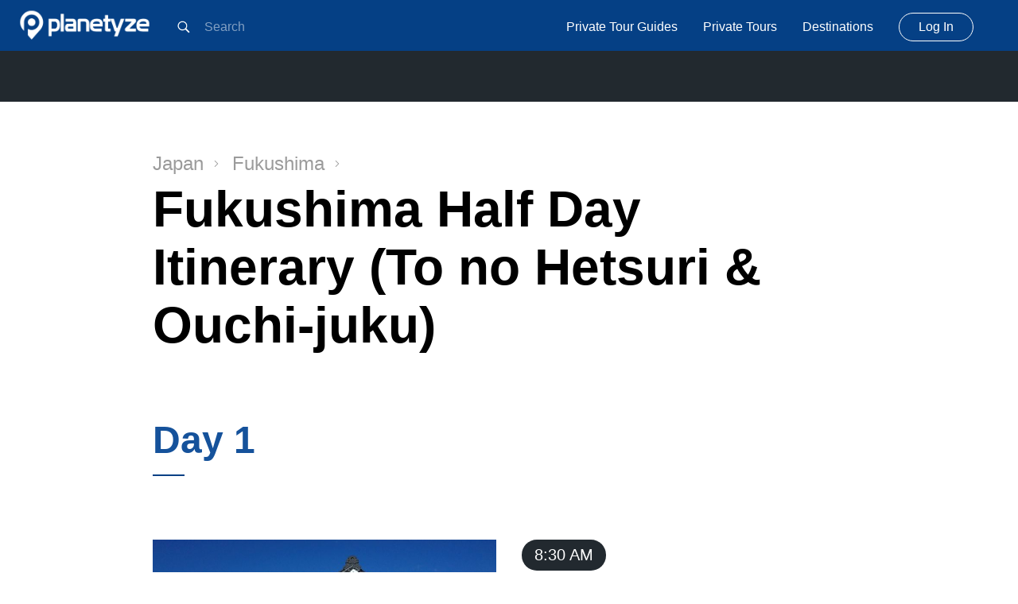

--- FILE ---
content_type: text/html; charset=utf-8
request_url: https://planetyze.com/en/japan/fukushima/itinerary/fukushima-halfday-3
body_size: 5821
content:
<!DOCTYPE html><html data-reactroot=""><head><meta charSet="utf-8"/><meta name="language" content="en"/><meta http-equiv="X-UA-Compatible" content="IE=edge"/><meta name="viewport" content="width=device-width, initial-scale=1"/><link rel="shortcut icon" href="/img/icon/favicon.ico"/><link rel="apple-touch-icon" sizes="57x57" href="/img/icon/apple-icon-57x57.png"/><link rel="apple-touch-icon" sizes="60x60" href="/img/icon/apple-icon-60x60.png"/><link rel="apple-touch-icon" sizes="72x72" href="/img/icon/apple-icon-72x72.png"/><link rel="apple-touch-icon" sizes="76x76" href="/img/icon/apple-icon-76x76.png"/><link rel="apple-touch-icon" sizes="114x114" href="/img/icon/apple-icon-114x114.png"/><link rel="apple-touch-icon" sizes="120x120" href="/img/icon/apple-icon-120x120.png"/><link rel="apple-touch-icon" sizes="144x144" href="/img/icon/apple-icon-144x144.png"/><link rel="apple-touch-icon" sizes="152x152" href="/img/icon/apple-icon-152x152.png"/><link rel="apple-touch-icon" sizes="180x180" href="/img/icon/apple-icon-180x180.png"/><link rel="icon" type="image/png" sizes="192x192" href="/img/icon/android-icon-192x192.png"/><link rel="icon" type="image/png" sizes="32x32" href="/img/icon/favicon-32x32.png"/><link rel="icon" type="image/png" sizes="96x96" href="/img/icon/favicon-96x96.png"/><link rel="icon" type="image/png" sizes="16x16" href="/img/icon/favicon-16x16.png"/><link rel="manifest" href="/img/icon/manifest.json"/><meta name="msapplication-TileColor" content="#ffffff"/><meta name="msapplication-TileImage" content="/ms-icon-144x144.png"/><meta name="theme-color" content="#ffffff"/><link rel="author" href="https://plus.google.com/+Planetyze"/><script src="https://cdnjs.cloudflare.com/ajax/libs/babel-core/5.6.15/browser-polyfill.min.js"></script><script async="" src="https://pagead2.googlesyndication.com/pagead/js/adsbygoogle.js"></script><script>
            (adsbygoogle = window.adsbygoogle || []).push({
              google_ad_client: "ca-pub-3338462769937042",
              enable_page_level_ads: true
            });
            </script><title data-react-helmet="true">Fukushima Half Day Itinerary (To no Hetsuri &amp; Ouchi-juku) - Fukushima Travel Guide | Planetyze</title><meta data-react-helmet="true" name="description" content="Fukushima Half Day Itinerary (To no Hetsuri &amp; Ouchi-juku)"/><link data-react-helmet="true" rel="canonical" href="https://planetyze.com/en/japan/fukushima/itinerary/fukushima-halfday-3"/><link data-react-helmet="true" rel="alternate" href="https://planetyze.com/japan/fukushima/itinerary/fukushima-halfday-3" hrefLang="x-default"/><link data-react-helmet="true" rel="alternate" href="https://planetyze.com/en/japan/fukushima/itinerary/fukushima-halfday-3" hrefLang="en"/><link data-react-helmet="true" rel="alternate" href="https://planetyze.com/es/japan/fukushima/itinerary/fukushima-halfday-3" hrefLang="es"/><link data-react-helmet="true" rel="alternate" href="https://planetyze.com/ja/japan/fukushima/itinerary/fukushima-halfday-3" hrefLang="ja"/><link data-react-helmet="true" rel="alternate" href="https://planetyze.com/zh-hans/japan/fukushima/itinerary/fukushima-halfday-3" hrefLang="zh-hans"/><link data-react-helmet="true" rel="alternate" href="https://planetyze.com/zh-hant/japan/fukushima/itinerary/fukushima-halfday-3" hrefLang="zh-hant"/><link data-chunk="client" rel="preload" as="style" href="/static/css/bundle.f018955f.css"/><link data-chunk="client" rel="preload" as="style" href="/static/main.css"/><link data-chunk="client" rel="preload" as="script" href="/static/js/bundle.0a30951c.js"/><link data-chunk="pages-Itinerary" rel="preload" as="script" href="/static/js/pages-Itinerary.7a3cd5a9.chunk.js"/><link data-chunk="client" rel="stylesheet" href="/static/css/bundle.f018955f.css"/><link data-chunk="client" rel="stylesheet" href="/static/main.css"/></head><body><div id="root"><nav class="navbar py-4 lg:py-0"><div class="md:hidden text-white"><svg class="sc-bdVaJa fUuvxv text-lg fill-current cursor-pointer hover:opacity-75" fill="#000000" width="28px" height="28px" viewBox="0 0 1024 1024" rotate="0"><path d="M689 596c30-47.2 47.6-103.2 47.6-163.4 0-168.2-136.2-304.6-304.2-304.6-168.2 0-304.4 136.4-304.4 304.6s136.2 304.6 304.2 304.6c61 0 117.8-18 165.4-48.8l13.8-9.6 217.2 217.2 67.4-68.6-217-217.2 10-14.2zM602.8 262.4c45.4 45.4 70.4 105.8 70.4 170s-25 124.6-70.4 170c-45.4 45.4-105.8 70.4-170 70.4s-124.6-25-170-70.4c-45.4-45.4-70.4-105.8-70.4-170s25-124.6 70.4-170c45.4-45.4 105.8-70.4 170-70.4s124.6 25 170 70.4z"></path></svg></div><div class="flex items-center flex-no-shrink text-white mr-6 h-8"><span class="font-semibold text-xl tracking-tight"><a href="/en"><img src="/img/logo.svg" alt="Planetyze" class="navbar-logo"/></a></span></div><div class="block lg:hidden"><svg class="sc-bdVaJa fUuvxv fill-current text-white cursor-pointer hover:opacity-75" fill="#000000" width="32px" height="32px" viewBox="0 0 1024 1024" rotate="0"><path d="M128 288h768v64h-768v-64z M128 480h768v64h-768v-64z M128 672h768v64h-768v-64z"></path></svg></div><div class="w-full block flex-grow lg:flex lg:items-center lg:w-auto"><div class="hidden lg:block lg:flex-grow"><div class="input-autocomplete"><div style="display:inline-block"><div class="navbar-search rounded lg:rounded-none w-full flex items-center h-12 lg:h-ful input-search"><svg class="sc-bdVaJa fUuvxv ml-2 text-lg fill-current" fill="#000000" width="22px" height="22px" viewBox="0 0 1024 1024" rotate="0"><path d="M689 596c30-47.2 47.6-103.2 47.6-163.4 0-168.2-136.2-304.6-304.2-304.6-168.2 0-304.4 136.4-304.4 304.6s136.2 304.6 304.2 304.6c61 0 117.8-18 165.4-48.8l13.8-9.6 217.2 217.2 67.4-68.6-217-217.2 10-14.2zM602.8 262.4c45.4 45.4 70.4 105.8 70.4 170s-25 124.6-70.4 170c-45.4 45.4-105.8 70.4-170 70.4s-124.6-25-170-70.4c-45.4-45.4-70.4-105.8-70.4-170s25-124.6 70.4-170c45.4-45.4 105.8-70.4 170-70.4s124.6 25 170 70.4z"></path></svg><input placeholder="Search" class="text-sm bg-transparent h-full w-full px-4 mr-6 text-base outline-none" autoComplete="off"/></div></div></div></div><div class="lg:block my-4 lg:my-0 mt-8 lg:mt-0 hidden"><a href="https://triplelights.com/japan/fukushima/guides?utm_source=planetyze&amp;utm_medium=navbar-private_tour_guides&amp;utm_campaign=%2Fjapan%2Ffukushima%2Fitinerary%2Ffukushima-halfday-3" target="_blank" class="block lg:inline-block text-white hover:underline no-underline mr-8 my-4" rel="opener referrer">Private Tour Guides</a><a href="https://triplelights.com/japan/fukushima/tours?utm_source=planetyze&amp;utm_medium=navbar-private_tours&amp;utm_campaign=%2Fjapan%2Ffukushima%2Fitinerary%2Ffukushima-halfday-3" target="_blank" class="block lg:inline-block text-white hover:underline no-underline mr-8 my-4" rel="opener referrer">Private Tours</a><a class="block lg:inline-block text-white hover:underline no-underline mr-8 my-4" href="/en/japan/destinations">Destinations</a><a class="block lg:inline-block text-white hover:underline no-underline mr-8 my-4 navbar-button" href="/en/login">Log In</a></div></div></nav><div style="outline:none" tabindex="-1"><div class=""><div class="bg-black py-8"><div class="container-center"><ins class="adsbygoogle" style="display:block" data-ad-client="ca-pub-3338462769937042" data-ad-slot="1622291404"></ins></div></div><div class="container mx-auto max-w-xl"><div class="my-8 mb-8 max-w-lg"><div class="flex items-center"><a class="mb-2 mr-4 block text-grey-dark text-2xl flex items-center hover:text-primary no-underline" href="/en">Japan<svg viewBox="0 0 18 18" class="fill-current h-2 w-2 ml-3"><path d="m4.29 1.71a1 1 0 1 1 1.42-1.41l8 8a1 1 0 0 1 0 1.41l-8 8a1 1 0 1 1 -1.42-1.41l7.29-7.29z" fill-rule="evenodd"></path></svg></a><a class="mb-2 mr-4 block text-grey-dark text-2xl flex items-center hover:text-primary no-underline" href="/en/japan/fukushima">Fukushima<svg viewBox="0 0 18 18" class="fill-current h-2 w-2 ml-3"><path d="m4.29 1.71a1 1 0 1 1 1.42-1.41l8 8a1 1 0 0 1 0 1.41l-8 8a1 1 0 1 1 -1.42-1.41l7.29-7.29z" fill-rule="evenodd"></path></svg></a></div><h1 class="font-semibold text-5xl lg:text-6xl">Fukushima Half Day Itinerary (To no Hetsuri &amp; Ouchi-juku)</h1></div><div class="text-xl md:text-2xl leading-normal mb-20 max-w-lg"></div><div class="max-w-xl"><h4 class="text-5xl text-primary-light pb-4">Day 1</h4><div class="border-b-2 border-primary w-10  mb-20"></div><div class="flex items-start flex-wrap md:flex-no-wrap mb-32"><div class="w-full md:w-2/4 mb-6"><a href="/en/japan/fukushima/aizu-railway-aizu-wakamatsu-station"><img src="https://images.gowithguide.com/filters:autojpg()/filters:quality(80)/fit-in/800x800/planetyze/guidebook/1852/16276.jpg" class="w-full" alt="Aizu Railway – Aizu-Wakamatsu Station"/></a></div> <div class="w-full md:w-2/4 md:ml-8"><div class="bg-black px-4 py-2 text-white text-xl rounded-full inline-block mb-4">8:30 AM</div><a class="text-4xl font-bold mb-3 text-black block" href="/en/japan/fukushima/aizu-railway-aizu-wakamatsu-station">Aizu Railway – Aizu-Wakamatsu Station</a><div class="text-lg leading-normal mb-3">Head for Tō-no-Hetsuri Station by the Aizu Railway from Aizu-Wakamatsu Station which was selected as one of the Top 100 stations of the Tohoku district as “a gateway to a town filled with history, culture and tradition”. Board the 8:52 train bound for Aizu-Tajima and arrive at Tō-no-Hetsuri in about 40 minutes. Since there are few runs of the Aizu Railway, please take note of the time when considering your trip.	</div><a class="text-primary hover:underline text-lg" href="/en/japan/fukushima/aizu-railway-aizu-wakamatsu-station">read more</a></div></div><div class="flex items-start flex-wrap md:flex-no-wrap mb-32"><div class="w-full md:w-2/4 mb-6"><a href="/en/japan/fukushima/to-no-hetsuri"><img src="https://images.gowithguide.com/filters:autojpg()/filters:quality(80)/fit-in/800x800/planetyze/guidebook/574/12318.jpg" class="w-full" alt="To no Hetsuri"/></a></div> <div class="w-full md:w-2/4 md:ml-8"><div class="bg-black px-4 py-2 text-white text-xl rounded-full inline-block mb-4">9:40 AM</div><a class="text-4xl font-bold mb-3 text-black block" href="/en/japan/fukushima/to-no-hetsuri">To no Hetsuri</a><div class="text-lg leading-normal mb-3">Walk for 3 minutes from the station to view Tō-no-Hetsuri, a famous valley known for its tower-shaped cliffs and rope bridge. You can take in the picturesque sight of the unusual rocks of Fukushima. However, try not to be late for the 10:27 train bound for Aizu-Wakamatsu Station at Tō-no-Hetsuri Station. Get off at the next station, Yunokami-Onsen Station. </div><a class="text-primary hover:underline text-lg" href="/en/japan/fukushima/to-no-hetsuri">read more</a></div></div><div class="flex items-start flex-wrap md:flex-no-wrap mb-32"><div class="w-full md:w-2/4 mb-6"><a href="/en/japan/fukushima/yunokami-onsen-station"><img src="https://images.gowithguide.com/filters:autojpg()/filters:quality(80)/fit-in/800x800/planetyze/guidebook/1769/7933.jpg" class="w-full" alt="Yunokami Onsen Station"/></a></div> <div class="w-full md:w-2/4 md:ml-8"><div class="bg-black px-4 py-2 text-white text-xl rounded-full inline-block mb-4">10:35 AM</div><a class="text-4xl font-bold mb-3 text-black block" href="/en/japan/fukushima/yunokami-onsen-station">Yunokami Onsen Station</a><div class="text-lg leading-normal mb-3">After arriving at the station, take a taxi to Ouchi-juku. The ride will take up to 15 minutes. </div><a class="text-primary hover:underline text-lg" href="/en/japan/fukushima/yunokami-onsen-station">read more</a></div></div><div class="flex items-start flex-wrap md:flex-no-wrap mb-32"><div class="w-full md:w-2/4 mb-6"><a href="/en/japan/fukushima/ouchi-juku"><img src="https://images.gowithguide.com/filters:autojpg()/filters:quality(80)/fit-in/800x800/planetyze/guidebook/573/7713.jpg" class="w-full" alt="Ouchi-juku"/></a></div> <div class="w-full md:w-2/4 md:ml-8"><div class="bg-black px-4 py-2 text-white text-xl rounded-full inline-block mb-4">10:50 AM</div><a class="text-4xl font-bold mb-3 text-black block" href="/en/japan/fukushima/ouchi-juku">Ouchi-juku</a><div class="text-lg leading-normal mb-3">Take a stroll through the townscape of Ouchi-juku with its rows of old residences and its original appearance of an Edo Era post station. Enjoy lunch here as you tour the town since you can taste some of the famous countryside cuisine and light snacks. </div><a class="text-primary hover:underline text-lg" href="/en/japan/fukushima/ouchi-juku">read more</a></div></div></div><div class="mb-10"><div class="container-center"><ins class="adsbygoogle" style="display:block" data-ad-client="ca-pub-3338462769937042" data-ad-slot="7612984686" data-ad-format="auto" data-full-width-responsive="true"></ins></div></div><div class="p-8 bg-orange-lightest border-t border-red text-center mb-20"><h3 class="text-2xl sm:text-4xl mb-6">Plan your trip to <span class="capitalize">fukushima</span></h3><p class="text-lg mb-12 text-grey-darkest">Chat with a local tour guide who can help organize your trip.</p><a href="https://triplelights.com/japan/fukushima/guides?utm_source=planetyze&amp;utm_medium=itinerary-request_tour&amp;utm_campaign=%2Fjapan%2Ffukushima%2Fitinerary%2Ffukushima-halfday-3" target="_blank" class="bg-red-dark hover:bg-red text-white px-8 py-4 text-lg rounded">Request a Tour</a></div></div><div class="container"><div class="page-block mb-16"><h3 class="page-block-title text-3xl font-semibold font-sans text-left mb-8">Related Itineraries</h3><div><div class="cards-block-slider -mt-6"><div class="overflow-x-auto overflow-y-hidden py-3 scrollbar-none"><div class="flex items-center cards-block"><div class="card-item card-item-22 w-card min-w-card -ml-2 p-2 card-lg"><a class="no-underline" href="/en/japan/fukushima/itinerary/fukushima-golden-2"><div class="card-container"><div class="card-picture" style="height:170px"><div class="card-inner-shadow w-full"><div class="card-title text-shadow">Ultimate Guide to Ouchi-juku</div></div></div></div></a></div><div class="card-item card-item-11 w-card min-w-card -ml-2 p-2 card-lg"><a class="no-underline" href="/en/japan/fukushima/itinerary/fukushima-golden-1"><div class="card-container"><div class="card-picture" style="height:170px"><div class="card-inner-shadow w-full"><div class="card-title text-shadow">Ultimate Guide to Aizu</div></div></div></div></a></div><div class="card-item card-item-68 w-card min-w-card -ml-2 p-2 card-lg"><a class="no-underline" href="/en/japan/fukushima/itinerary/fukushima-halfday-1"><div class="card-container"><div class="card-picture" style="height:170px"><div class="card-inner-shadow w-full"><div class="card-title text-shadow">Morning Plan for Aizu</div></div></div></div></a></div><div class="card-item card-item-23 w-card min-w-card -ml-2 p-2 card-lg"><a class="no-underline" href="/en/japan/fukushima/itinerary/fukushima-golden-3"><div class="card-container"><div class="card-picture" style="height:170px"><div class="card-inner-shadow w-full"><div class="card-title text-shadow">Ultimate Guide to Kitakata</div></div></div></div></a></div><div class="card-item card-item-69 w-card min-w-card -ml-2 p-2 card-lg"><a class="no-underline" href="/en/japan/fukushima/itinerary/fukushima-halfday-2"><div class="card-container"><div class="card-picture" style="height:170px"><div class="card-inner-shadow w-full"><div class="card-title text-shadow">Afternoon Plan for Aizu</div></div></div></div></a></div><div class="card-item card-item-101 w-card min-w-card -ml-2 p-2 card-lg"><a class="no-underline" href="/en/japan/fukushima/itinerary/fukushima-halfday-4"><div class="card-container"><div class="card-picture" style="height:170px"><div class="card-inner-shadow w-full"><div class="card-title text-shadow">Afternoon Plan for Ouchi-juku</div></div></div></div></a></div><div class="card-item card-item-84 w-card min-w-card -ml-2 p-2 card-lg"><a class="no-underline" href="/en/japan/fukushima/itinerary/fukushima-halfday-5"><div class="card-container"><div class="card-picture" style="height:170px"><div class="card-inner-shadow w-full"><div class="card-title text-shadow">Morning Plan for Kitakata</div></div></div></div></a></div><div class="card-item card-item-85 w-card min-w-card -ml-2 p-2 card-lg"><a class="no-underline" href="/en/japan/fukushima/itinerary/fukushima-halfday-6"><div class="card-container"><div class="card-picture" style="height:170px"><div class="card-inner-shadow w-full"><div class="card-title text-shadow">Afternoon Plan for Kitakata</div></div></div></div></a></div></div></div></div><a class="justify-center border border-primary py-3 rounded md:rounded-none md:border-0 md:py-0 md:justify-start text-primary no-underline md:hover:underline flex items-center mt-2" href="/en/japan/fukushima/itineraries"><div class="mr-3"> <!-- -->Show All<!-- --> </div><svg viewBox="0 0 18 18" class="fill-current h-2 w-2"><path d="m4.29 1.71a1 1 0 1 1 1.42-1.41l8 8a1 1 0 0 1 0 1.41l-8 8a1 1 0 1 1 -1.42-1.41l7.29-7.29z" fill-rule="evenodd"></path></svg></a></div></div></div><div class="block"></div><div class="mb-16"><div class="container-center"><ins class="adsbygoogle" style="display:block" data-ad-client="ca-pub-3338462769937042" data-ad-slot="5262153519" data-ad-format="autorelaxed"></ins></div></div><div class="border-t border-grey-light p-8"><div class="w-full flex flex-wrap justify-between container-center mx-auto"><div class="w-full xl:w-1/4 mb-8 lg:pr-8"><div class="mb-4"><div class="form-control select relative"><select class="border-0 w-full bg-white appearance-none outline-none h-12"><option selected="" value="en">English</option><option value="es">Español</option><option value="ja">日本語</option><option value="zh-hans">简体中文</option><option value="zh-hant">繁體中文</option></select><div class="bg-white pointer-events-none absolute pin-y pin-r flex items-center px-2 text-grey-darker"><svg class="fill-current h-4 w-4" xmlns="http://www.w3.org/2000/svg" viewBox="0 0 20 20"><path d="M9.293 12.95l.707.707L15.657 8l-1.414-1.414L10 10.828 5.757 6.586 4.343 8z"></path></svg></div></div></div></div><div class="w-full md:w-1/4 mb-8"><div class="block w-full text-dark text-lg mb-6">Planetyze</div><a href="https://triplelights.com/?utm_source=planetyze" target="_blank" rel="noopener noreferrer" class="block w-full mb-3 text-blue-dark hover:underline">Private Tours</a><a class="block w-full mb-3 text-blue-dark hover:underline" href="/en/about">About Us</a><a class="block w-full mb-3 text-blue-dark hover:underline" href="/en/company">Company</a><a class="block w-full mb-3 text-blue-dark hover:underline" href="/en/contact">Contact Us</a><a href="https://travelience.jp/en/category/press/planetyze-press/" target="_blank" rel="noopener noreferrer" class="block w-full mb-3 text-blue-dark hover:underline">Press</a></div><div class="w-full md:w-1/4 mb-8"><div class="block w-full text-dark text-lg mb-6">Follow Us</div><a href="https://www.youtube.com/channel/UCzWCxvzei2ENMmjgSPb3-3Q" target="_blank" rel="noopener noreferrer" class="block w-full mb-3 text-blue-dark hover:underline">Youtube</a><a href="https://www.facebook.com/planetyze/" target="_blank" rel="noopener noreferrer" class="block w-full mb-3 text-blue-dark hover:underline">Facebook</a><a href="https://twitter.com/planetyze" target="_blank" rel="noopener noreferrer" class="block w-full mb-3 text-blue-dark hover:underline">Twitter</a><a href="https://www.instagram.com/planetyzeofficial/" target="_blank" rel="noopener noreferrer" class="block w-full mb-3 text-blue-dark hover:underline">Instagram</a><a href="https://www.pinterest.jp/planetyze/" target="_blank" rel="noopener noreferrer" class="block w-full mb-3 text-blue-dark hover:underline">Pinterest</a></div><div class="w-full md:w-64 mb-8"><div class="block w-full text-dark text-lg mb-6">Legal</div><a class="block w-full mb-3 text-blue-dark hover:underline" href="/en/privacy">Privacy Policy</a><a class="block w-full mb-3 text-blue-dark hover:underline" href="/en/terms">Terms of Service</a></div></div></div></div></div></div><script>window.__STATE__={"apolloState":{"Itinerary:100":{"id":"100","title":"Fukushima Half Day Itinerary (To no Hetsuri & Ouchi-juku)","lead":"","description":"","days":0,"url":"\u002Fjapan\u002Ffukushima\u002Fitinerary\u002Ffukushima-halfday-3","video":null,"lists":[{"type":"id","generated":false,"id":"ItineraryList:107","typename":"ItineraryList"}],"location":{"type":"id","generated":false,"id":"Location:56","typename":"Location"},"__typename":"Itinerary"},"ItineraryList:107":{"id":"107","title":"Day 1","description":null,"items":[{"type":"id","generated":false,"id":"ItineraryItem:1852","typename":"ItineraryItem"},{"type":"id","generated":false,"id":"ItineraryItem:574","typename":"ItineraryItem"},{"type":"id","generated":false,"id":"ItineraryItem:1769","typename":"ItineraryItem"},{"type":"id","generated":false,"id":"ItineraryItem:573","typename":"ItineraryItem"}],"__typename":"ItineraryList"},"ItineraryItem:1852":{"id":"1852","title":"Aizu Railway – Aizu-Wakamatsu Station","description":"Head for Tō-no-Hetsuri Station by the Aizu Railway from Aizu-Wakamatsu Station which was selected as one of the Top 100 stations of the Tohoku district as “a gateway to a town filled with history, culture and tradition”. Board the 8:52 train bound for Aizu-Tajima and arrive at Tō-no-Hetsuri in about 40 minutes. Since there are few runs of the Aizu Railway, please take note of the time when considering your trip.\t","url":"\u002Fjapan\u002Ffukushima\u002Faizu-railway-aizu-wakamatsu-station","image":{"type":"id","generated":true,"id":"$ItineraryItem:1852.image","typename":"Media"},"video":null,"start_time":"8:30 AM","end_time":"8:30 AM","__typename":"ItineraryItem"},"$ItineraryItem:1852.image":{"url({\"size\":\"MD\"})":"https:\u002F\u002Fimages.gowithguide.com\u002Ffilters:autojpg()\u002Ffilters:quality(80)\u002Ffit-in\u002F800x800\u002Fplanetyze\u002Fguidebook\u002F1852\u002F16276.jpg","__typename":"Media"},"ItineraryItem:574":{"id":"574","title":"To no Hetsuri","description":"Walk for 3 minutes from the station to view Tō-no-Hetsuri, a famous valley known for its tower-shaped cliffs and rope bridge. You can take in the picturesque sight of the unusual rocks of Fukushima. However, try not to be late for the 10:27 train bound for Aizu-Wakamatsu Station at Tō-no-Hetsuri Station. Get off at the next station, Yunokami-Onsen Station. ","url":"\u002Fjapan\u002Ffukushima\u002Fto-no-hetsuri","image":{"type":"id","generated":true,"id":"$ItineraryItem:574.image","typename":"Media"},"video":null,"start_time":"9:40 AM","end_time":"11:20 AM","__typename":"ItineraryItem"},"$ItineraryItem:574.image":{"url({\"size\":\"MD\"})":"https:\u002F\u002Fimages.gowithguide.com\u002Ffilters:autojpg()\u002Ffilters:quality(80)\u002Ffit-in\u002F800x800\u002Fplanetyze\u002Fguidebook\u002F574\u002F12318.jpg","__typename":"Media"},"ItineraryItem:1769":{"id":"1769","title":"Yunokami Onsen Station","description":"After arriving at the station, take a taxi to Ouchi-juku. The ride will take up to 15 minutes. ","url":"\u002Fjapan\u002Ffukushima\u002Fyunokami-onsen-station","image":{"type":"id","generated":true,"id":"$ItineraryItem:1769.image","typename":"Media"},"video":null,"start_time":"10:35 AM","end_time":"10:35 AM","__typename":"ItineraryItem"},"$ItineraryItem:1769.image":{"url({\"size\":\"MD\"})":"https:\u002F\u002Fimages.gowithguide.com\u002Ffilters:autojpg()\u002Ffilters:quality(80)\u002Ffit-in\u002F800x800\u002Fplanetyze\u002Fguidebook\u002F1769\u002F7933.jpg","__typename":"Media"},"ItineraryItem:573":{"id":"573","title":"Ouchi-juku","description":"Take a stroll through the townscape of Ouchi-juku with its rows of old residences and its original appearance of an Edo Era post station. Enjoy lunch here as you tour the town since you can taste some of the famous countryside cuisine and light snacks. ","url":"\u002Fjapan\u002Ffukushima\u002Fouchi-juku","image":{"type":"id","generated":true,"id":"$ItineraryItem:573.image","typename":"Media"},"video":{"type":"id","generated":true,"id":"$ItineraryItem:573.video","typename":"Video"},"start_time":"10:50 AM","end_time":"13:20 PM","__typename":"ItineraryItem"},"$ItineraryItem:573.image":{"url({\"size\":\"MD\"})":"https:\u002F\u002Fimages.gowithguide.com\u002Ffilters:autojpg()\u002Ffilters:quality(80)\u002Ffit-in\u002F800x800\u002Fplanetyze\u002Fguidebook\u002F573\u002F7713.jpg","__typename":"Media"},"$ItineraryItem:573.video":{"code":"EDzr1D_3ems","__typename":"Video"},"Location:56":{"id":"56","name":"Fukushima","slug":"fukushima","url":"\u002Fjapan\u002Ffukushima","__typename":"Location"},"ROOT_QUERY":{"itinerary({\"id\":\"fukushima-halfday-3\"})":{"type":"id","generated":false,"id":"Itinerary:100","typename":"Itinerary"},"itineraries({\"filters\":{\"LOCATION\":\"fukushima\",\"SKIP_SLUG\":\"fukushima-halfday-3\"},\"limit\":10})":{"type":"id","generated":true,"id":"$ROOT_QUERY.itineraries({\"filters\":{\"LOCATION\":\"fukushima\",\"SKIP_SLUG\":\"fukushima-halfday-3\"},\"limit\":10})","typename":"ItineraryConnection"}},"Itinerary:22":{"id":"22","title":"Ultimate Guide to Ouchi-juku","url":"\u002Fjapan\u002Ffukushima\u002Fitinerary\u002Ffukushima-golden-2","image":{"type":"id","generated":true,"id":"$Itinerary:22.image","typename":"Media"},"__typename":"Itinerary"},"$Itinerary:22.image":{"url({\"size\":\"MD\"})":"https:\u002F\u002Fimages.gowithguide.com\u002Ffilters:autojpg()\u002Ffilters:quality(80)\u002Ffit-in\u002F800x800\u002Fplanetyze\u002Fguidebook\u002F1852\u002F16276.jpg","__typename":"Media"},"Itinerary:11":{"id":"11","title":"Ultimate Guide to Aizu","url":"\u002Fjapan\u002Ffukushima\u002Fitinerary\u002Ffukushima-golden-1","image":{"type":"id","generated":true,"id":"$Itinerary:11.image","typename":"Media"},"__typename":"Itinerary"},"$Itinerary:11.image":{"url({\"size\":\"MD\"})":"https:\u002F\u002Fimages.gowithguide.com\u002Ffilters:autojpg()\u002Ffilters:quality(80)\u002Ffit-in\u002F800x800\u002Fplanetyze\u002Fguidebook\u002F598\u002F7591.jpg","__typename":"Media"},"Itinerary:68":{"id":"68","title":"Morning Plan for Aizu","url":"\u002Fjapan\u002Ffukushima\u002Fitinerary\u002Ffukushima-halfday-1","image":{"type":"id","generated":true,"id":"$Itinerary:68.image","typename":"Media"},"__typename":"Itinerary"},"$Itinerary:68.image":{"url({\"size\":\"MD\"})":"https:\u002F\u002Fimages.gowithguide.com\u002Ffilters:autojpg()\u002Ffilters:quality(80)\u002Ffit-in\u002F800x800\u002Fplanetyze\u002Fguidebook\u002F569\u002F7582.jpg","__typename":"Media"},"Itinerary:23":{"id":"23","title":"Ultimate Guide to Kitakata","url":"\u002Fjapan\u002Ffukushima\u002Fitinerary\u002Ffukushima-golden-3","image":{"type":"id","generated":true,"id":"$Itinerary:23.image","typename":"Media"},"__typename":"Itinerary"},"$Itinerary:23.image":{"url({\"size\":\"MD\"})":"https:\u002F\u002Fimages.gowithguide.com\u002Ffilters:autojpg()\u002Ffilters:quality(80)\u002Ffit-in\u002F800x800\u002Fplanetyze\u002Fguidebook\u002F1854\u002F16266.jpg","__typename":"Media"},"Itinerary:69":{"id":"69","title":"Afternoon Plan for Aizu","url":"\u002Fjapan\u002Ffukushima\u002Fitinerary\u002Ffukushima-halfday-2","image":{"type":"id","generated":true,"id":"$Itinerary:69.image","typename":"Media"},"__typename":"Itinerary"},"$Itinerary:69.image":{"url({\"size\":\"MD\"})":"https:\u002F\u002Fimages.gowithguide.com\u002Ffilters:autojpg()\u002Ffilters:quality(80)\u002Ffit-in\u002F800x800\u002Fplanetyze\u002Fguidebook\u002F598\u002F7591.jpg","__typename":"Media"},"Itinerary:101":{"id":"101","title":"Afternoon Plan for Ouchi-juku","url":"\u002Fjapan\u002Ffukushima\u002Fitinerary\u002Ffukushima-halfday-4","image":{"type":"id","generated":true,"id":"$Itinerary:101.image","typename":"Media"},"__typename":"Itinerary"},"$Itinerary:101.image":{"url({\"size\":\"MD\"})":"https:\u002F\u002Fimages.gowithguide.com\u002Ffilters:autojpg()\u002Ffilters:quality(80)\u002Ffit-in\u002F800x800\u002Fplanetyze\u002Fguidebook\u002F1852\u002F16276.jpg","__typename":"Media"},"Itinerary:84":{"id":"84","title":"Morning Plan for Kitakata","url":"\u002Fjapan\u002Ffukushima\u002Fitinerary\u002Ffukushima-halfday-5","image":{"type":"id","generated":true,"id":"$Itinerary:84.image","typename":"Media"},"__typename":"Itinerary"},"$Itinerary:84.image":{"url({\"size\":\"MD\"})":"https:\u002F\u002Fimages.gowithguide.com\u002Ffilters:autojpg()\u002Ffilters:quality(80)\u002Ffit-in\u002F800x800\u002Fplanetyze\u002Fitineraries\u002F84\u002F16269.jpg","__typename":"Media"},"Itinerary:85":{"id":"85","title":"Afternoon Plan for Kitakata","url":"\u002Fjapan\u002Ffukushima\u002Fitinerary\u002Ffukushima-halfday-6","image":null,"__typename":"Itinerary"},"$ROOT_QUERY.itineraries({\"filters\":{\"LOCATION\":\"fukushima\",\"SKIP_SLUG\":\"fukushima-halfday-3\"},\"limit\":10})":{"nodes":[{"type":"id","generated":false,"id":"Itinerary:22","typename":"Itinerary"},{"type":"id","generated":false,"id":"Itinerary:11","typename":"Itinerary"},{"type":"id","generated":false,"id":"Itinerary:68","typename":"Itinerary"},{"type":"id","generated":false,"id":"Itinerary:23","typename":"Itinerary"},{"type":"id","generated":false,"id":"Itinerary:69","typename":"Itinerary"},{"type":"id","generated":false,"id":"Itinerary:101","typename":"Itinerary"},{"type":"id","generated":false,"id":"Itinerary:84","typename":"Itinerary"},{"type":"id","generated":false,"id":"Itinerary:85","typename":"Itinerary"}],"pageInfo":{"type":"id","generated":true,"id":"$ROOT_QUERY.itineraries({\"filters\":{\"LOCATION\":\"fukushima\",\"SKIP_SLUG\":\"fukushima-halfday-3\"},\"limit\":10}).pageInfo","typename":"PageInfo"},"__typename":"ItineraryConnection"},"$ROOT_QUERY.itineraries({\"filters\":{\"LOCATION\":\"fukushima\",\"SKIP_SLUG\":\"fukushima-halfday-3\"},\"limit\":10}).pageInfo":{"per_page":10,"current_page":1,"last_page":1,"total":8,"__typename":"PageInfo"}},"initialState":{"lang":"en","isAuth":false,"auth":false}};</script><script id="__LOADABLE_REQUIRED_CHUNKS__" type="application/json">[15]</script><script async="" data-chunk="client" src="/static/js/bundle.0a30951c.js"></script><script async="" data-chunk="pages-Itinerary" src="/static/js/pages-Itinerary.7a3cd5a9.chunk.js"></script></body></html>

--- FILE ---
content_type: text/html; charset=utf-8
request_url: https://www.google.com/recaptcha/api2/aframe
body_size: 269
content:
<!DOCTYPE HTML><html><head><meta http-equiv="content-type" content="text/html; charset=UTF-8"></head><body><script nonce="UI2m1uXRz4U_zWI__WyOXw">/** Anti-fraud and anti-abuse applications only. See google.com/recaptcha */ try{var clients={'sodar':'https://pagead2.googlesyndication.com/pagead/sodar?'};window.addEventListener("message",function(a){try{if(a.source===window.parent){var b=JSON.parse(a.data);var c=clients[b['id']];if(c){var d=document.createElement('img');d.src=c+b['params']+'&rc='+(localStorage.getItem("rc::a")?sessionStorage.getItem("rc::b"):"");window.document.body.appendChild(d);sessionStorage.setItem("rc::e",parseInt(sessionStorage.getItem("rc::e")||0)+1);localStorage.setItem("rc::h",'1768715991988');}}}catch(b){}});window.parent.postMessage("_grecaptcha_ready", "*");}catch(b){}</script></body></html>

--- FILE ---
content_type: application/javascript; charset=UTF-8
request_url: https://planetyze.com/static/js/pages-Itinerary.7a3cd5a9.chunk.js
body_size: 2480
content:
(window.__LOADABLE_LOADED_CHUNKS__=window.__LOADABLE_LOADED_CHUNKS__||[]).push([[15],{C3eT:function(e,n){var i={kind:"Document",definitions:[{kind:"FragmentDefinition",name:{kind:"Name",value:"PageInfo"},typeCondition:{kind:"NamedType",name:{kind:"Name",value:"PageInfo"}},directives:[],selectionSet:{kind:"SelectionSet",selections:[{kind:"Field",name:{kind:"Name",value:"per_page"},arguments:[],directives:[]},{kind:"Field",name:{kind:"Name",value:"current_page"},arguments:[],directives:[]},{kind:"Field",name:{kind:"Name",value:"last_page"},arguments:[],directives:[]},{kind:"Field",name:{kind:"Name",value:"total"},arguments:[],directives:[]}]}}],loc:{start:0,end:80}};i.loc.source={body:"fragment PageInfo on PageInfo {\n  per_page\n  current_page\n  last_page\n  total\n}\n",name:"GraphQL request",locationOffset:{line:1,column:1}};e.exports=i},RjZn:function(e,n){var i={kind:"Document",definitions:[{kind:"FragmentDefinition",name:{kind:"Name",value:"ItineraryCard"},typeCondition:{kind:"NamedType",name:{kind:"Name",value:"Itinerary"}},directives:[],selectionSet:{kind:"SelectionSet",selections:[{kind:"Field",name:{kind:"Name",value:"id"},arguments:[],directives:[]},{kind:"Field",name:{kind:"Name",value:"title"},arguments:[],directives:[]},{kind:"Field",name:{kind:"Name",value:"url"},arguments:[],directives:[]},{kind:"Field",name:{kind:"Name",value:"image"},arguments:[],directives:[],selectionSet:{kind:"SelectionSet",selections:[{kind:"Field",name:{kind:"Name",value:"url"},arguments:[{kind:"Argument",name:{kind:"Name",value:"size"},value:{kind:"EnumValue",value:"MD"}}],directives:[]}]}}]}}],loc:{start:0,end:91}};i.loc.source={body:"fragment ItineraryCard on Itinerary {\n  id\n  title\n  url\n  image {\n    url(size: MD)\n  }\n}\n",name:"GraphQL request",locationOffset:{line:1,column:1}};e.exports=i},f1uj:function(e,n,i){"use strict";i.r(n);var a=i("pVnL"),t=i.n(a),l=i("q1tI"),d=i.n(l),r=i("Kvkj"),m=i("2qgJ"),s=i("TSYQ"),o=i.n(s),c=i("SujW"),u=function(e){var n=e.title,i=e.description,a=e.image,t=e.start_time,r=e.url,m=e.t,s=e.inverse,u=void 0!==s&&s,v=null,k=o()("w-full md:w-2/4",{"md:ml-8":!u,"md:mr-8":u}),g=d.a.createElement("div",{className:k},d.a.createElement("div",{className:"bg-black px-4 py-2 text-white text-xl rounded-full inline-block mb-4"},t),d.a.createElement(c.a,{to:r,className:"text-4xl font-bold mb-3 text-black block"},n),d.a.createElement("div",{className:"text-lg leading-normal mb-3"},i),d.a.createElement(c.a,{to:r,className:"text-primary hover:underline text-lg"},m("common.read-more")));return a&&(v=d.a.createElement("div",{className:"w-full md:w-2/4 mb-6"},d.a.createElement(c.a,{to:r},d.a.createElement("img",{src:a.url,className:"w-full",alt:n})))),d.a.createElement("div",{className:"flex items-start flex-wrap md:flex-no-wrap mb-32"},!u&&d.a.createElement(l.Fragment,null,v," ",g),u&&d.a.createElement(l.Fragment,null,g," ",v))},v=function(e){var n=e.title,i=e.items,a=e.t;return d.a.createElement("div",{className:"max-w-xl"},n&&d.a.createElement("h4",{className:"text-5xl text-primary-light pb-4"},a("itinerary.day",{number:1})),d.a.createElement("div",{className:"border-b-2 border-primary w-10  mb-20"}),i.map((function(e,n){return d.a.createElement(u,t()({key:e.id,t:a},e))})))},k=i("4KRT"),g=i("v4Sj"),f=i.n(g),N=i("0bdg"),p=Object(k.e)(f.a,{options:function(e){return{variables:{itinerary:e.itinerary,location:e.slug}}}})((function(e){var n=Object(N.a)().t;return d.a.createElement(r.c.Loader,e.data,(function(i){var a=i.itinerary,l=i.itineraries,s=[{label:n("japan"),url:"/"},{label:a.location.name,url:a.location.url}],o={itinerary:a.title,location:a.location.name,description:a.lead||a.title};return d.a.createElement(r.c,{title:n("seo.itinerary.title",o),description:n("seo.itinerary.description",o),pageType:"itinerary",url:e.uri,location:a.location.slug},d.a.createElement("div",{className:"container mx-auto max-w-xl"},d.a.createElement(m.h,{title:a.title,className:"mb-8 max-w-lg",titleClass:"text-5xl lg:text-6xl",path:s}),d.a.createElement("div",{className:"text-xl md:text-2xl leading-normal mb-20 max-w-lg"},a.lead),a.video&&d.a.createElement(m.u,{code:a.video.code,height:"520",className:"mb-20"}),a.lists.map((function(e){return d.a.createElement(v,t()({key:e.id},e,{t:n}))})),d.a.createElement(r.a,{className:"mb-10"}),d.a.createElement(r.e,{location:a.location.slug,medium:"itinerary",campaign:a.url})),d.a.createElement("div",{className:"container"},l.nodes.length>0&&d.a.createElement(m.e,{title:n("blocks.related-itineraries"),items:l.nodes,theme:"lg",pageInfo:l.pageInfo,url:a.location.url+"/itineraries",slider:!0,t:n})))}))}));i.d(n,"default",(function(){return p}))},v4Sj:function(e,n,i){var a={kind:"Document",definitions:[{kind:"OperationDefinition",operation:"query",name:{kind:"Name",value:"Itinerary"},variableDefinitions:[{kind:"VariableDefinition",variable:{kind:"Variable",name:{kind:"Name",value:"itinerary"}},type:{kind:"NonNullType",type:{kind:"NamedType",name:{kind:"Name",value:"ID"}}},directives:[]},{kind:"VariableDefinition",variable:{kind:"Variable",name:{kind:"Name",value:"location"}},type:{kind:"NonNullType",type:{kind:"NamedType",name:{kind:"Name",value:"ID"}}},directives:[]}],directives:[],selectionSet:{kind:"SelectionSet",selections:[{kind:"Field",name:{kind:"Name",value:"itinerary"},arguments:[{kind:"Argument",name:{kind:"Name",value:"id"},value:{kind:"Variable",name:{kind:"Name",value:"itinerary"}}}],directives:[],selectionSet:{kind:"SelectionSet",selections:[{kind:"Field",name:{kind:"Name",value:"id"},arguments:[],directives:[]},{kind:"Field",name:{kind:"Name",value:"title"},arguments:[],directives:[]},{kind:"Field",name:{kind:"Name",value:"lead"},arguments:[],directives:[]},{kind:"Field",name:{kind:"Name",value:"description"},arguments:[],directives:[]},{kind:"Field",name:{kind:"Name",value:"days"},arguments:[],directives:[]},{kind:"Field",name:{kind:"Name",value:"url"},arguments:[],directives:[]},{kind:"Field",name:{kind:"Name",value:"video"},arguments:[],directives:[],selectionSet:{kind:"SelectionSet",selections:[{kind:"Field",name:{kind:"Name",value:"code"},arguments:[],directives:[]}]}},{kind:"Field",name:{kind:"Name",value:"lists"},arguments:[],directives:[],selectionSet:{kind:"SelectionSet",selections:[{kind:"Field",name:{kind:"Name",value:"id"},arguments:[],directives:[]},{kind:"Field",name:{kind:"Name",value:"title"},arguments:[],directives:[]},{kind:"Field",name:{kind:"Name",value:"description"},arguments:[],directives:[]},{kind:"Field",name:{kind:"Name",value:"items"},arguments:[],directives:[],selectionSet:{kind:"SelectionSet",selections:[{kind:"Field",name:{kind:"Name",value:"id"},arguments:[],directives:[]},{kind:"Field",name:{kind:"Name",value:"title"},arguments:[],directives:[]},{kind:"Field",name:{kind:"Name",value:"description"},arguments:[],directives:[]},{kind:"Field",name:{kind:"Name",value:"url"},arguments:[],directives:[]},{kind:"Field",name:{kind:"Name",value:"image"},arguments:[],directives:[],selectionSet:{kind:"SelectionSet",selections:[{kind:"Field",name:{kind:"Name",value:"url"},arguments:[{kind:"Argument",name:{kind:"Name",value:"size"},value:{kind:"EnumValue",value:"MD"}}],directives:[]}]}},{kind:"Field",name:{kind:"Name",value:"video"},arguments:[],directives:[],selectionSet:{kind:"SelectionSet",selections:[{kind:"Field",name:{kind:"Name",value:"code"},arguments:[],directives:[]}]}},{kind:"Field",name:{kind:"Name",value:"start_time"},arguments:[],directives:[]},{kind:"Field",name:{kind:"Name",value:"end_time"},arguments:[],directives:[]}]}}]}},{kind:"Field",name:{kind:"Name",value:"location"},arguments:[],directives:[],selectionSet:{kind:"SelectionSet",selections:[{kind:"Field",name:{kind:"Name",value:"id"},arguments:[],directives:[]},{kind:"Field",name:{kind:"Name",value:"name"},arguments:[],directives:[]},{kind:"Field",name:{kind:"Name",value:"slug"},arguments:[],directives:[]},{kind:"Field",name:{kind:"Name",value:"url"},arguments:[],directives:[]}]}}]}},{kind:"Field",name:{kind:"Name",value:"itineraries"},arguments:[{kind:"Argument",name:{kind:"Name",value:"limit"},value:{kind:"IntValue",value:"10"}},{kind:"Argument",name:{kind:"Name",value:"filters"},value:{kind:"ObjectValue",fields:[{kind:"ObjectField",name:{kind:"Name",value:"LOCATION"},value:{kind:"Variable",name:{kind:"Name",value:"location"}}},{kind:"ObjectField",name:{kind:"Name",value:"SKIP_SLUG"},value:{kind:"Variable",name:{kind:"Name",value:"itinerary"}}}]}}],directives:[],selectionSet:{kind:"SelectionSet",selections:[{kind:"Field",name:{kind:"Name",value:"nodes"},arguments:[],directives:[],selectionSet:{kind:"SelectionSet",selections:[{kind:"FragmentSpread",name:{kind:"Name",value:"ItineraryCard"},directives:[]}]}},{kind:"Field",name:{kind:"Name",value:"pageInfo"},arguments:[],directives:[],selectionSet:{kind:"SelectionSet",selections:[{kind:"FragmentSpread",name:{kind:"Name",value:"PageInfo"},directives:[]}]}}]}}]}}],loc:{start:0,end:751}};a.loc.source={body:'#import "~/graphql/ItineraryCard.gql"\n#import "~/graphql/PageInfo.gql"\n\nquery Itinerary($itinerary: ID!, $location: ID!) {\n  itinerary(id: $itinerary) {\n    id\n    title\n    lead\n    description\n    days\n    url\n    video {\n      code\n    }\n    lists {\n      id\n      title\n      description\n      items {\n        id\n        title\n        description\n        url\n        image {\n          url(size: MD)\n        }\n        video {\n          code\n        }\n        start_time\n        end_time\n      }\n    }\n    location {\n      id\n      name\n      slug\n      url\n    }\n  }\n  itineraries(\n    limit: 10\n    filters: { LOCATION: $location, SKIP_SLUG: $itinerary }\n  ) {\n    nodes {\n      ...ItineraryCard\n    }\n    pageInfo {\n      ...PageInfo\n    }\n  }\n}\n',name:"GraphQL request",locationOffset:{line:1,column:1}};var t={};function l(e){return e.filter((function(e){if("FragmentDefinition"!==e.kind)return!0;var n=e.name.value;return!t[n]&&(t[n]=!0,!0)}))}a.definitions=a.definitions.concat(l(i("RjZn").definitions)),a.definitions=a.definitions.concat(l(i("C3eT").definitions));var d={};function r(e,n){for(var i=0;i<e.definitions.length;i++){var a=e.definitions[i];if(a.name&&a.name.value==n)return a}}a.definitions.forEach((function(e){if(e.name){var n=new Set;!function e(n,i){if("FragmentSpread"===n.kind)i.add(n.name.value);else if("VariableDefinition"===n.kind){var a=n.type;"NamedType"===a.kind&&i.add(a.name.value)}n.selectionSet&&n.selectionSet.selections.forEach((function(n){e(n,i)})),n.variableDefinitions&&n.variableDefinitions.forEach((function(n){e(n,i)})),n.definitions&&n.definitions.forEach((function(n){e(n,i)}))}(e,n),d[e.name.value]=n}})),e.exports=a,e.exports.Itinerary=function(e,n){var i={kind:e.kind,definitions:[r(e,n)]};e.hasOwnProperty("loc")&&(i.loc=e.loc);var a=d[n]||new Set,t=new Set,l=new Set;for(a.forEach((function(e){l.add(e)}));l.size>0;){var m=l;l=new Set,m.forEach((function(e){t.has(e)||(t.add(e),(d[e]||new Set).forEach((function(e){l.add(e)})))}))}return t.forEach((function(n){var a=r(e,n);a&&i.definitions.push(a)})),i}(a,"Itinerary")}}]);
//# sourceMappingURL=pages-Itinerary.7a3cd5a9.chunk.js.map